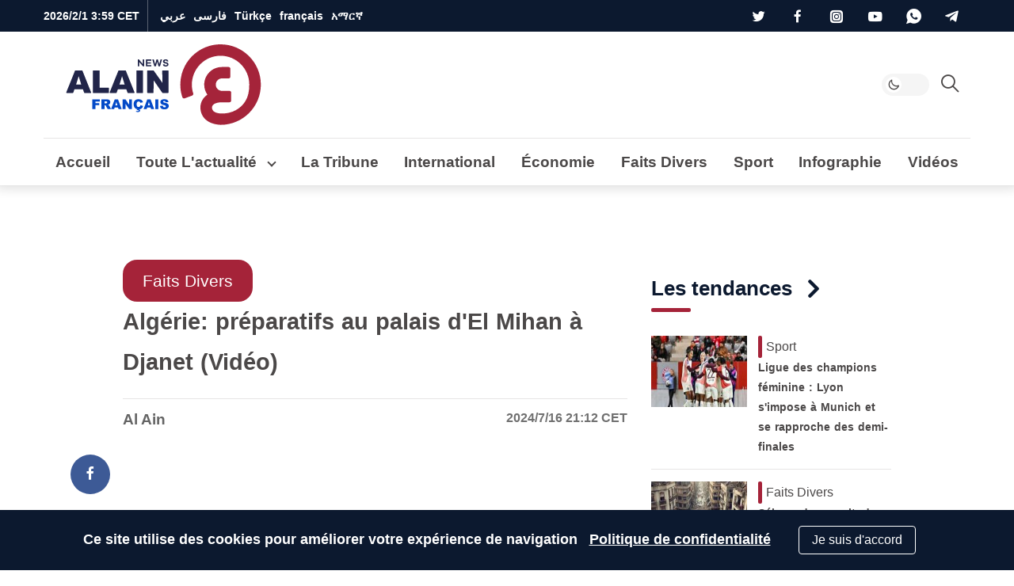

--- FILE ---
content_type: text/html; charset=utf-8
request_url: https://www.google.com/recaptcha/api2/aframe
body_size: 224
content:
<!DOCTYPE HTML><html><head><meta http-equiv="content-type" content="text/html; charset=UTF-8"></head><body><script nonce="mtVOoODfI8cnO8UqgKfZjQ">/** Anti-fraud and anti-abuse applications only. See google.com/recaptcha */ try{var clients={'sodar':'https://pagead2.googlesyndication.com/pagead/sodar?'};window.addEventListener("message",function(a){try{if(a.source===window.parent){var b=JSON.parse(a.data);var c=clients[b['id']];if(c){var d=document.createElement('img');d.src=c+b['params']+'&rc='+(localStorage.getItem("rc::a")?sessionStorage.getItem("rc::b"):"");window.document.body.appendChild(d);sessionStorage.setItem("rc::e",parseInt(sessionStorage.getItem("rc::e")||0)+1);localStorage.setItem("rc::h",'1769914780161');}}}catch(b){}});window.parent.postMessage("_grecaptcha_ready", "*");}catch(b){}</script></body></html>

--- FILE ---
content_type: image/svg+xml
request_url: https://fr.al-ain.com/images/video.svg
body_size: 87
content:
<svg xmlns="http://www.w3.org/2000/svg" width="43.49" height="43.737" viewBox="0 0 43.49 43.737"><defs><style>.a{fill:rgba(165,35,57,0.8);}.b{fill:#fff;}</style></defs><path class="a" d="M21.745,0A21.869,21.869,0,1,1,0,21.869,21.807,21.807,0,0,1,21.745,0Z"/><path class="b" d="M18.73,9.112,8.946,3.469a3.447,3.447,0,0,0-3.481.01A3.488,3.488,0,0,0,3.75,6.524V17.851a3.458,3.458,0,0,0,5.2,3.015l9.784-5.643a3.494,3.494,0,0,0,0-6.03ZM17.717,13.38,7.933,19.1a1.438,1.438,0,0,1-2.157-1.253V6.484A1.448,1.448,0,0,1,6.5,5.231a1.523,1.523,0,0,1,.719-.193,1.553,1.553,0,0,1,.719.194l9.784,5.684a1.451,1.451,0,0,1,0,2.506Z" transform="translate(10.84 10.299)"/></svg>

--- FILE ---
content_type: application/javascript; charset=utf-8
request_url: https://fundingchoicesmessages.google.com/f/AGSKWxX-H5HF0-GciX5Hlk0RNDg0n7YlHZKMyHmCnysitloxO0U0pFhS0pA411IIoiO-N49BbwCmTPvQypANiJTO02x577kJ2cqzTfi24b0zsQnSOvUVSYPNZTM6NfjiGUyAbxejoIg6njxOATgzjuhKu8A4_FS9V_p1QPqGOTQzviLpaQRvQ45Pqj_MGSjt/__blank_ads./160x400_/ad.epl?.trc-content-sponsored/ads/all_
body_size: -1286
content:
window['525f57ab-b35b-4ea6-b1d8-1eb0a7628fc0'] = true;

--- FILE ---
content_type: image/svg+xml
request_url: https://fr.al-ain.com/images/logo/fr-dark.svg
body_size: 6229
content:
<?xml version="1.0" encoding="UTF-8"?>
<svg width="373px" height="138px" viewBox="0 0 373 138" version="1.1" xmlns="http://www.w3.org/2000/svg" xmlns:xlink="http://www.w3.org/1999/xlink">
    <title>French white Copy</title>
    <g id="French-white-Copy" stroke="none" stroke-width="1" fill="none" fill-rule="evenodd">
        <path d="M373.227849,68.8032649 C373.206616,30.8616284 342.362278,-8.81072992e-13 304.451277,-8.81072992e-13 C266.539974,-8.81072992e-13 235.695938,30.8616284 235.674402,68.8032649 C235.674402,68.7905251 235.674402,68.7780886 235.674402,68.7656521 C235.674402,75.5004715 236.646572,82.006884 238.451381,88.1565814 C239.166935,90.3757382 239.807567,91.3918912 240.252854,91.8429418 C241.080639,92.4350405 242.177175,92.6325078 243.210921,92.248493 L255.792715,87.5766158 C257.357894,86.9951336 258.186286,85.3134763 257.690646,83.7367708 C256.18401,78.9411353 255.421137,73.9437858 255.421137,68.8408777 C255.421137,41.6289069 277.415844,19.4901179 304.451277,19.4901179 C331.486711,19.4901179 353.481115,41.6289069 353.481115,68.8408777 C353.481115,80.4313919 351.449415,89.2482634 347.087237,96.5882247 C338.575515,110.912342 322.252761,119.148641 304.48616,118.087899 C298.978914,117.758483 289.739808,116.00069 289.739808,107.929099 C289.739808,101.159397 299.777884,98.9566195 306.70471,98.9566195 L319.641096,98.9566195 C321.225082,98.9566195 322.509378,97.6890065 322.509378,96.1256475 L322.509378,82.2977768 C322.509378,80.7341145 321.225082,79.4665015 319.641096,79.4665015 L306.70471,79.4665015 C300.949038,79.4665015 296.266241,74.6963457 296.266241,68.8335978 C296.266241,62.9705467 300.949038,58.2003908 306.70471,58.2003908 L318.246692,58.2003908 C319.830981,58.2003908 321.114973,56.9327778 321.114973,55.3691155 L321.114973,41.5415481 C321.114973,39.9778858 319.830981,38.7102729 318.246692,38.7102729 L306.70471,38.7102729 C290.060731,38.7102729 276.51981,52.2232878 276.51981,68.8335978 C276.51981,75.193199 278.509953,81.0950763 281.894197,85.9619942 C274.219967,91.3339553 269.993074,99.1064641 269.993074,107.929099 C269.993074,119.304249 276.011733,128.297355 286.1857,133.291974 C286.388324,133.388433 286.591251,133.483982 286.795391,133.576497 C287.187596,133.759708 287.598304,133.924416 288.002339,134.0961 C294.329787,136.690779 300.896562,137.37782 304.815576,137.533124 C342.631331,137.33596 373.227849,106.627816 373.227849,68.7656521 C373.227849,68.7780886 373.227849,68.7905251 373.227849,68.8032649" id="Fill-1" fill="#A5243A"></path>
        <g id="Group" transform="translate(39.999989, 25.574429)" fill="#FFFFFF">
            <path d="M26.5021543,43.2414927 C26.5021543,43.2414927 22.4678703,30.1831654 22.1135708,28.9482912 L21.9948139,28.9482912 C21.7573002,30.0949601 17.6057377,43.2414927 17.6057377,43.2414927 L26.5021543,43.2414927 Z M0.904383484,56.4377947 L15.7450492,19.4822358 C15.8662699,19.1816479 16.1574952,18.9845411 16.4822287,18.9845411 L27.8035521,18.9845411 C28.1277928,18.9845411 28.4200037,19.1821407 28.5402388,19.4832214 L43.3809046,56.5851321 C43.5627356,57.0399561 43.227654,57.5346942 42.7383363,57.5346942 L32.0911183,57.5346942 C31.7984147,57.5346942 31.5372481,57.3503993 31.4391875,57.0744498 L29.4080016,51.3667288 L14.8186471,51.3667288 L12.8692606,56.9970853 C12.7578953,57.3188622 12.4548435,57.5346942 12.1143415,57.5346942 L1.64550515,57.5346942 C1.07980856,57.5346942 0.693479179,56.9630844 0.904383484,56.4377947 L0.904383484,56.4377947 Z" id="Fill-3"></path>
            <path d="M46.489772,57.1621623 L46.489772,19.6147902 C46.489772,19.2664039 46.7721275,18.9845411 47.1200211,18.9845411 L57.246877,18.9845411 C57.5947706,18.9845411 57.8771261,19.2664039 57.8771261,19.6147902 L57.8771261,48.4155469 C57.8771261,48.506216 57.9500556,48.5791455 58.040232,48.5791455 L73.1415715,48.5791455 C73.4894651,48.5791455 73.7718206,48.8610083 73.7718206,49.2089019 L73.7718206,56.9049379 C73.7718206,57.2528314 73.4894651,57.5346942 73.1415715,57.5346942 L46.8623039,57.5346942 C46.65682,57.5346942 46.489772,57.3676462 46.489772,57.1621623" id="Fill-6"></path>
            <path d="M121.348776,18.9845411 L131.29183,18.9845411 C131.690479,18.9845411 132.013734,19.3077963 132.013734,19.7064448 L132.013734,56.8127904 C132.013734,57.211439 131.690479,57.5346942 131.29183,57.5346942 L121.348776,57.5346942 C120.950128,57.5346942 120.626873,57.211439 120.626873,56.8127904 L120.626873,19.7064448 C120.626873,19.3077963 120.950128,18.9845411 121.348776,18.9845411" id="Fill-8"></path>
            <path d="M150.073598,35.7982954 L149.987364,56.8157963 C149.985885,57.2129666 149.663123,57.5347435 149.26546,57.5347435 L139.921611,57.5347435 C139.485019,57.5347435 139.131212,57.1809367 139.131212,56.7443451 L139.131212,19.6631306 C139.131212,19.2886276 139.43525,18.9845904 139.810245,18.9845904 L149.422652,18.9845904 C149.775474,18.9845904 150.105135,19.1531167 150.310126,19.4399071 C152.33737,22.2738105 163.148186,37.3933824 163.506428,37.9847029 C163.90212,38.6371265 164.930032,40.1573129 165.048789,40.3554053 L164.817681,19.5182571 C164.814232,19.2245679 165.051746,18.9845904 165.345927,18.9845904 L174.958827,18.9845904 C175.250545,18.9845904 175.487074,19.2206258 175.487074,19.5123439 L175.487074,56.8635947 C175.487074,57.2341556 175.186486,57.5347435 174.815925,57.5347435 L165.514454,57.5347435 C165.260186,57.5347435 165.021687,57.4095806 164.876813,57.2001546 L150.073598,35.7982954 Z" id="Fill-10"></path>
            <path d="M100.613335,43.2414927 C100.613335,43.2414927 96.5790515,30.1831654 96.224752,28.9482912 L96.1059951,28.9482912 C95.8689741,30.0949601 91.7169188,43.2414927 91.7169188,43.2414927 L100.613335,43.2414927 Z M75.0155647,56.4377947 L89.8567232,19.4822358 C89.9774511,19.1816479 90.2691692,18.9845411 90.5934099,18.9845411 L101.914733,18.9845411 C102.238974,18.9845411 102.531185,19.1821407 102.65142,19.4832214 L117.492086,56.5851321 C117.67441,57.0399561 117.339328,57.5346942 116.849518,57.5346942 L106.2023,57.5346942 C105.909596,57.5346942 105.648429,57.3503993 105.550369,57.0744498 L103.519183,51.3667288 L88.9298283,51.3667288 L86.9804418,56.9970853 C86.8690764,57.3188622 86.5665175,57.5346942 86.2255227,57.5346942 L75.7571791,57.5346942 C75.1914825,57.5346942 74.8046604,56.9630844 75.0155647,56.4377947 L75.0155647,56.4377947 Z" id="Fill-12"></path>
            <polygon id="Fill-14" points="134.157286 12.0367226 132.153695 12.0367226 125.63488 4.48161791 125.63488 12.0367226 123.245945 12.0367226 123.245945 0.265010128 125.248058 0.265010128 131.767366 8.03003355 131.767366 0.265010128 134.157286 0.265010128"></polygon>
            <polygon id="Fill-16" points="146.265706 12.0367226 137.32297 12.0367226 137.32297 0.265010128 146.23072 0.265010128 146.23072 2.42579371 139.711904 2.42579371 139.711904 5.07786606 145.721199 5.07786606 145.721199 7.20563425 139.711904 7.20563425 139.711904 9.87593898 146.265706 9.87593898"></polygon>
            <polygon id="Fill-18" points="161.238335 12.0367226 158.672497 12.0367226 156.388522 4.09479576 154.086807 12.0367226 151.538708 12.0367226 148.112991 0.265010128 150.607378 0.265010128 152.85686 8.38186924 155.229041 0.265010128 157.530756 0.265010128 159.902936 8.38186924 162.151925 0.265010128 164.664544 0.265010128"></polygon>
            <path d="M173.89146,0.914575674 C174.734584,1.52363577 175.268251,2.34852784 175.489996,3.39171572 L173.101062,3.88349725 C173.019262,3.33307643 172.761545,2.89155714 172.32791,2.55647554 C171.894768,2.223365 171.379333,2.0558242 170.781114,2.0558242 C170.207533,2.0558242 169.744825,2.19774111 169.393482,2.47714004 C169.042139,2.7590028 168.866221,3.10492528 168.866221,3.51540025 C168.866221,4.1594468 169.258957,4.55710983 170.042949,4.70986762 L172.573801,5.21938876 C173.545537,5.42930753 174.304891,5.81957905 174.849399,6.38823224 C175.393414,6.95491437 175.665914,7.69110837 175.665914,8.59336486 C175.665914,9.72870018 175.238685,10.6304639 174.384227,11.2986561 C173.528291,11.9668482 172.397883,12.2999587 170.992019,12.2999587 C169.692592,12.2999587 168.581895,11.9983853 167.662391,11.3962239 C166.743381,10.7925843 166.213164,9.92777808 166.072232,8.80279087 L168.585344,8.29524079 C168.890367,9.57052196 169.767985,10.2091481 171.221155,10.2091481 C171.888362,10.2091481 172.403303,10.0692022 172.766965,9.78783223 C173.130628,9.50596947 173.311966,9.14871335 173.311966,8.71655663 C173.311966,8.36521371 173.208978,8.08877139 173.004479,7.89018626 C172.799488,7.69110837 172.444696,7.53835058 171.941581,7.43339119 L169.446208,6.95885651 C167.384471,6.52472872 166.354095,5.40023428 166.354095,3.58537317 C166.354095,2.51951801 166.757671,1.65421904 167.565809,0.993911172 C168.373947,0.331139468 169.463455,6.75903777e-13 170.834333,6.75903777e-13 C172.0288,6.75903777e-13 173.047843,0.305515581 173.89146,0.914575674" id="Fill-20"></path>
            <polygon id="Fill-22" points="44.8068002 68.4448034 57.5330025 68.4448034 57.5330025 72.0252489 49.9769123 72.0252489 49.9769123 74.9325746 56.4306825 74.9325746 56.4306825 78.2962026 49.9769123 78.2962026 49.9769123 85.1013158 44.8068002 85.1013158"></polygon>
            <path d="M65.5424876,75.1933962 L67.712141,75.1933962 C67.9471909,75.1933962 68.4010294,75.1184956 69.0756275,74.9652451 C69.4161295,74.8972432 69.6950357,74.7232964 69.9113604,74.4438975 C70.1262069,74.1640058 70.2341229,73.8422289 70.2341229,73.4775813 C70.2341229,72.9419435 70.0641182,72.5280192 69.7231234,72.2387649 C69.3821286,71.9519745 68.7415314,71.8085792 67.8028102,71.8085792 L65.5424876,71.8085792 L65.5424876,75.1933962 Z M60.3723756,85.1009708 L60.3723756,68.4449513 L68.9509574,68.4449513 C70.5411167,68.4449513 71.7562803,68.5814477 72.5979265,68.8539479 C73.4380943,69.1264481 74.1161418,69.6320271 74.6310834,70.3701922 C75.146025,71.1083572 75.4042349,72.0086427 75.4042349,73.0685846 C75.4042349,73.9920301 75.2071281,74.7917911 74.8129144,75.4614615 C74.418208,76.1311319 73.876657,76.674654 73.1867831,77.0905494 C72.7472349,77.3561509 72.1450735,77.5769105 71.380299,77.7508573 C71.9923157,77.9553556 72.4392555,78.1603467 72.7186544,78.3648451 C72.907877,78.5008488 73.182841,78.7925669 73.5425609,79.2390138 C73.9022809,79.6879246 74.1422585,80.0333543 74.2629864,80.275303 L76.755895,85.1009708 L70.9407508,85.1009708 L68.1896323,80.0121654 C67.8417387,79.3513647 67.5298172,78.9236429 67.257317,78.7265361 C66.8862634,78.4698044 66.4664259,78.3411922 65.9963261,78.3411922 L65.5424876,78.3411922 L65.5424876,85.1009708 L60.3723756,85.1009708 Z" id="Fill-24"></path>
            <path d="M87.5757785,78.7500903 L85.7377574,72.7634633 L83.9184614,78.7500903 L87.5757785,78.7500903 Z M88.6440975,82.3512321 L82.8008657,82.3512321 L81.9882928,85.1013651 L76.7339176,85.1013651 L82.9945231,68.4448527 L88.6076328,68.4448527 L94.8672528,85.1013651 L89.4773667,85.1013651 L88.6440975,82.3512321 Z" id="Fill-26"></path>
            <polygon id="Fill-28" points="96.5372404 68.4448034 101.343198 68.4448034 107.614151 77.6590548 107.614151 68.4448034 112.465936 68.4448034 112.465936 85.1013158 107.614151 85.1013158 101.377199 75.9550663 101.377199 85.1013158 96.5372404 85.1013158"></polygon>
            <path d="M120.66962,86.9865933 L121.010123,85.6462669 C121.722664,85.4728129 122.388885,85.3855931 123.009771,85.3855931 C124.304763,85.3855931 125.199135,85.6038889 125.69141,86.0439299 C126.184177,86.4834781 126.429575,87.0028546 126.429575,87.5995955 C126.429575,87.9642432 126.317717,88.3402244 126.094493,88.7255683 C125.87127,89.1114049 125.472128,89.4213554 124.896084,89.656898 C124.320039,89.8919479 123.554772,90.0092265 122.600282,90.0092265 C121.737939,90.0092265 120.722347,89.9106731 119.55646,89.7130735 L119.55646,88.3165716 C120.343901,88.4673583 121.181113,88.5447228 122.067108,88.5447228 C122.718053,88.5447228 123.160065,88.4550392 123.390187,88.2815852 C123.621788,88.1076384 123.737095,87.8819511 123.737095,87.5995955 C123.737095,87.3812997 123.641991,87.1910916 123.452769,87.0334062 C123.263546,86.8737496 122.968379,86.7934286 122.566774,86.7934286 C122.029165,86.7934286 121.396945,86.8594594 120.66962,86.9865933 M126.975068,78.2848197 L131.485858,79.6478134 C131.182313,80.9127464 130.705315,81.9702246 130.054369,82.8163056 C129.403424,83.6653433 128.594793,84.306926 127.628477,84.7371116 C126.662654,85.1692684 125.434185,85.3855931 123.941594,85.3855931 C122.13166,85.3855931 120.651881,85.1224555 119.504719,84.5956875 C118.35805,84.0694123 117.367096,83.145474 116.533827,81.8199306 C115.700557,80.4963583 115.284169,78.7992685 115.284169,76.7330962 C115.284169,73.9785283 116.016914,71.8606154 117.482403,70.3818215 C118.947892,68.9010564 121.021949,68.1604275 123.703095,68.1604275 C125.800804,68.1604275 127.451081,68.5861783 128.650969,69.4347232 C129.850856,70.2808042 130.742765,71.5851587 131.327187,73.3413805 L126.782396,74.3520457 C126.622739,73.8464667 126.456677,73.4754131 126.281745,73.2403632 C125.993476,72.8456568 125.642133,72.5421123 125.225252,72.3307152 C124.808864,72.1188254 124.343692,72.0128805 123.827765,72.0128805 C122.661385,72.0128805 121.767506,72.4810092 121.146619,73.4187449 C120.676519,74.1169958 120.442948,75.2099532 120.442948,76.7000808 C120.442948,78.5454935 120.722347,79.8104265 121.283115,80.4963583 C121.843884,81.180319 122.630833,81.5213138 123.646919,81.5213138 C124.630482,81.5213138 125.375546,81.2463498 125.878661,80.6934651 C126.382762,80.1391022 126.747902,79.3378629 126.975068,78.2848197" id="Fill-30"></path>
            <path d="M143.156454,78.7500903 L141.318433,72.7634633 L139.499137,78.7500903 L143.156454,78.7500903 Z M144.224773,82.3512321 L138.381541,82.3512321 L137.568968,85.1013651 L132.314593,85.1013651 L138.575199,68.4448527 L144.188308,68.4448527 L150.447928,85.1013651 L145.058042,85.1013651 L144.224773,82.3512321 Z" id="Fill-32"></path>
            <polygon id="Fill-34" points="152.288413 85.1014636 157.446699 85.1014636 157.446699 68.4449513 152.288413 68.4449513"></polygon>
            <path d="M160.241575,79.5912437 L165.138694,79.2837571 C165.244639,80.0800687 165.460964,80.6846939 165.786683,81.1025603 C166.316901,81.7751874 167.073791,82.1137183 168.058339,82.1137183 C168.793055,82.1137183 169.359244,81.9422354 169.757893,81.5963129 C170.155063,81.2508832 170.353648,80.8517419 170.353648,80.3979034 C170.353648,79.9652539 170.164426,79.5799101 169.785981,79.2389153 C169.40655,78.8979205 168.528439,78.5756508 167.15017,78.2725991 C164.892311,77.765049 163.283426,77.0904509 162.32056,76.2512686 C161.350794,75.4101152 160.866897,74.337854 160.866897,73.0354707 C160.866897,72.1800271 161.114759,71.3713963 161.610975,70.6095784 C162.106699,69.8487461 162.853241,69.2490486 163.849616,68.8139352 C164.845005,68.3793147 166.210956,68.1605261 167.945496,68.1605261 C170.074249,68.1605261 171.695946,68.5576964 172.813542,69.347602 C173.931137,70.1394786 174.595387,71.399484 174.808263,73.1251543 L169.956478,73.4094809 C169.827373,72.6599822 169.556844,72.1139963 169.144398,71.7734942 C168.730966,71.4324994 168.160835,71.2634803 167.434496,71.2634803 C166.834799,71.2634803 166.384902,71.3901215 166.081851,71.6438965 C165.778306,71.8981643 165.628012,72.2061437 165.628012,72.5702986 C165.628012,72.8334362 165.752682,73.072921 166.003008,73.2848108 C166.244957,73.5055705 166.821001,73.7100688 167.729171,73.8983058 C169.978653,74.3826958 171.590001,74.8739846 172.563216,75.370201 C173.536431,75.8654319 174.24503,76.4813908 174.688027,77.2175848 C175.131518,77.9508222 175.353263,78.7737432 175.353263,79.6809273 C175.353263,80.7507246 175.05711,81.7352732 174.467268,82.6355587 C173.875947,83.5383079 173.05007,84.2198048 171.989635,84.6874407 C170.929693,85.1531056 169.592323,85.3856917 167.979989,85.3856917 C165.146086,85.3856917 163.18438,84.8401985 162.093887,83.7492122 C161.0029,82.6592115 160.385956,81.2720722 160.241575,79.5912437" id="Fill-36"></path>
        </g>
    </g>
</svg>

--- FILE ---
content_type: text/javascript
request_url: https://fr.al-ain.com/js/individual/003-ls.bgset.min.js?v=2g511
body_size: 1103
content:
/*! lazysizes - v5.1.2 */
! function(a, b) {
    var c = function() {
        b(a.lazySizes), a.removeEventListener("lazyunveilread", c, !0)
    };
    b = b.bind(null, a, a.document), "object" == typeof module && module.exports ? b(require("lazysizes")) : a.lazySizes ? c() : a.addEventListener("lazyunveilread", c, !0)
}(window, function(a, b, c) {
    "use strict";
    if (a.addEventListener) {
        var d = c.cfg,
            e = /\s+/g,
            f = /\s*\|\s+|\s+\|\s*/g,
            g = /^(.+?)(?:\s+\[\s*(.+?)\s*\])(?:\s+\[\s*(.+?)\s*\])?$/,
            h = /^\s*\(*\s*type\s*:\s*(.+?)\s*\)*\s*$/,
            i = /\(|\)|'/,
            j = {
                contain: 1,
                cover: 1
            },
            k = function(a) {
                var b = c.gW(a, a.parentNode);
                return (!a._lazysizesWidth || b > a._lazysizesWidth) && (a._lazysizesWidth = b), a._lazysizesWidth
            },
            l = function(a) {
                var b;
                return b = (getComputedStyle(a) || {
                    getPropertyValue: function() {}
                }).getPropertyValue("background-size"), !j[b] && j[a.style.backgroundSize] && (b = a.style.backgroundSize), b
            },
            m = function(a, b) {
                if (b) {
                    var c = b.match(h);
                    c && c[1] ? a.setAttribute("type", c[1]) : a.setAttribute("media", d.customMedia[b] || b)
                }
            },
            n = function(a, c, h) {
                var i = b.createElement("picture"),
                    j = c.getAttribute(d.sizesAttr),
                    k = c.getAttribute("data-ratio"),
                    l = c.getAttribute("data-optimumx");
                c._lazybgset && c._lazybgset.parentNode == c && c.removeChild(c._lazybgset), Object.defineProperty(h, "_lazybgset", {
                    value: c,
                    writable: !0
                }), Object.defineProperty(c, "_lazybgset", {
                    value: i,
                    writable: !0
                }), a = a.replace(e, " ").split(f), i.style.display = "none", h.className = d.lazyClass, 1 != a.length || j || (j = "auto"), a.forEach(function(a) {
                    var c, e = b.createElement("source");
                    j && "auto" != j && e.setAttribute("sizes", j), (c = a.match(g)) ? (e.setAttribute(d.srcsetAttr, c[1]), m(e, c[2]), m(e, c[3])) : e.setAttribute(d.srcsetAttr, a), i.appendChild(e)
                }), j && (h.setAttribute(d.sizesAttr, j), c.removeAttribute(d.sizesAttr), c.removeAttribute("sizes")), l && h.setAttribute("data-optimumx", l), k && h.setAttribute("data-ratio", k), i.appendChild(h), c.appendChild(i)
            },
            o = function(a) {
                if (a.target._lazybgset) {
                    var b = a.target,
                        d = b._lazybgset,
                        e = b.currentSrc || b.src;
                    if (e) {
                        var f = c.fire(d, "bgsetproxy", {
                            src: e,
                            useSrc: i.test(e) ? JSON.stringify(e) : e
                        });
                        f.defaultPrevented || (d.style.backgroundImage = "url(" + f.detail.useSrc + ")")
                    }
                    b._lazybgsetLoading && (c.fire(d, "_lazyloaded", {}, !1, !0), delete b._lazybgsetLoading)
                }
            };
        addEventListener("lazybeforeunveil", function(a) {
            var d, e, f;
            !a.defaultPrevented && (d = a.target.getAttribute("data-bgset")) && (f = a.target, e = b.createElement("img"), e.alt = "", e._lazybgsetLoading = !0, a.detail.firesLoad = !0, n(d, f, e), setTimeout(function() {
                c.loader.unveil(e), c.rAF(function() {
                    c.fire(e, "_lazyloaded", {}, !0, !0), e.complete && o({
                        target: e
                    })
                })
            }),0)
        }), b.addEventListener("load", o, !0), a.addEventListener("lazybeforesizes", function(a) {
            if (a.detail.instance == c && a.target._lazybgset && a.detail.dataAttr) {
                var b = a.target._lazybgset,
                    d = l(b);
                j[d] && (a.target._lazysizesParentFit = d, c.rAF(function() {
                    a.target.setAttribute("data-parent-fit", d), a.target._lazysizesParentFit && delete a.target._lazysizesParentFit
                }))
            }
        }, !0), b.documentElement.addEventListener("lazybeforesizes", function(a) {
            !a.defaultPrevented && a.target._lazybgset && a.detail.instance == c && (a.detail.width = k(a.target._lazybgset))
        })
    }
});